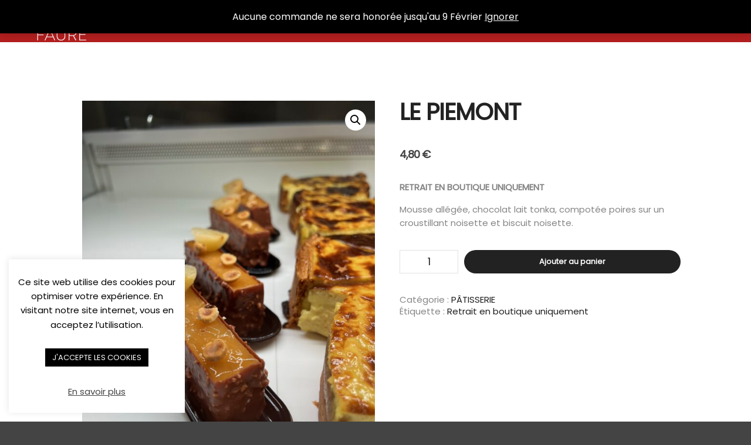

--- FILE ---
content_type: text/css
request_url: https://patissier-chocolatier-faure.fr/wp-content/themes/Th%C3%A8me-enfant/style.css?ver=1.0
body_size: 135
content:
/* 
 Theme Name:   Thème enfant
 Theme URI:    
 Description:  
 Author:       fabrice.faure
 Author URI:   
 Template:     rife-free
 Version:      1.0
 License:      GNU General Public License v2 or later
 License URI:  http://www.gnu.org/licenses/gpl-2.0.html

 /* == Add your own styles below this line ==
--------------------------------------------*/

